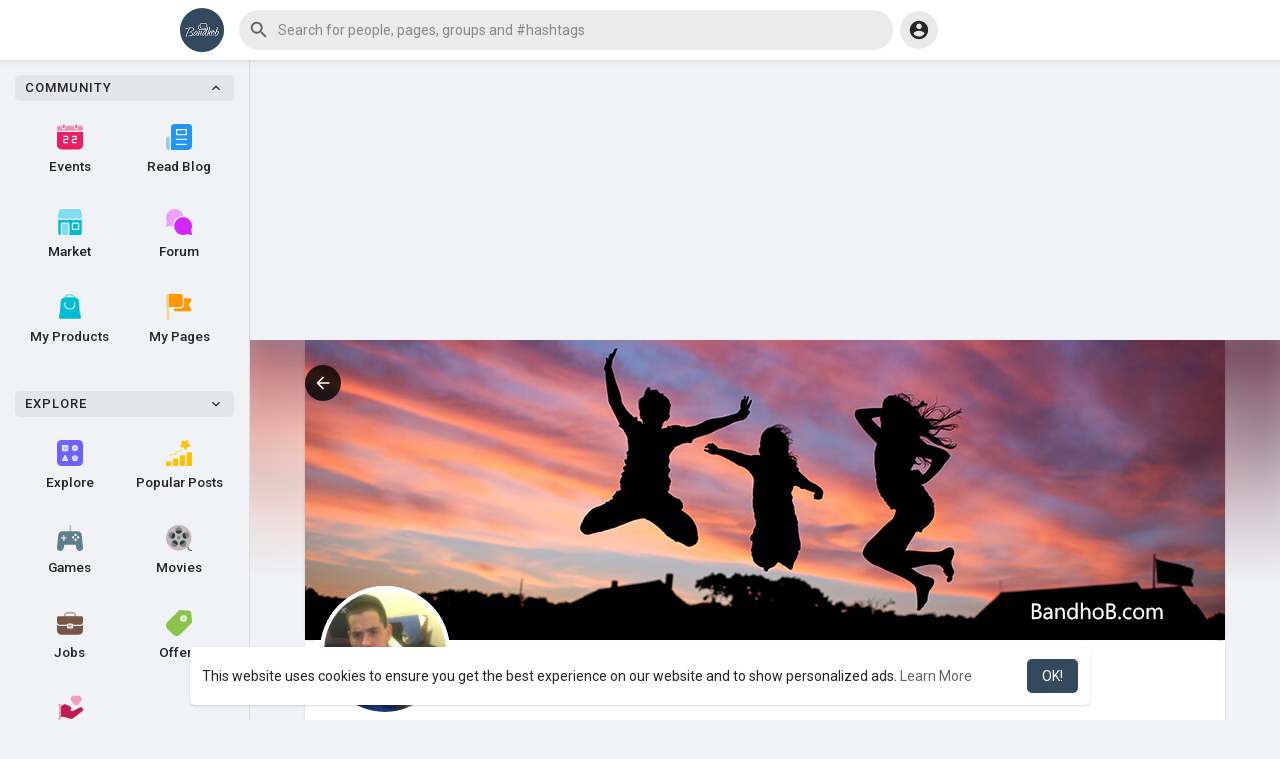

--- FILE ---
content_type: text/html; charset=utf-8
request_url: https://www.google.com/recaptcha/api2/aframe
body_size: -87
content:
<!DOCTYPE HTML><html><head><meta http-equiv="content-type" content="text/html; charset=UTF-8"></head><body><script nonce="1a_7x1f0weaARHNl2hRL8A">/** Anti-fraud and anti-abuse applications only. See google.com/recaptcha */ try{var clients={'sodar':'https://pagead2.googlesyndication.com/pagead/sodar?'};window.addEventListener("message",function(a){try{if(a.source===window.parent){var b=JSON.parse(a.data);var c=clients[b['id']];if(c){var d=document.createElement('img');d.src=c+b['params']+'&rc='+(localStorage.getItem("rc::a")?sessionStorage.getItem("rc::b"):"");window.document.body.appendChild(d);sessionStorage.setItem("rc::e",parseInt(sessionStorage.getItem("rc::e")||0)+1);localStorage.setItem("rc::h",'1763366431656');}}}catch(b){}});window.parent.postMessage("_grecaptcha_ready", "*");}catch(b){}</script></body></html>